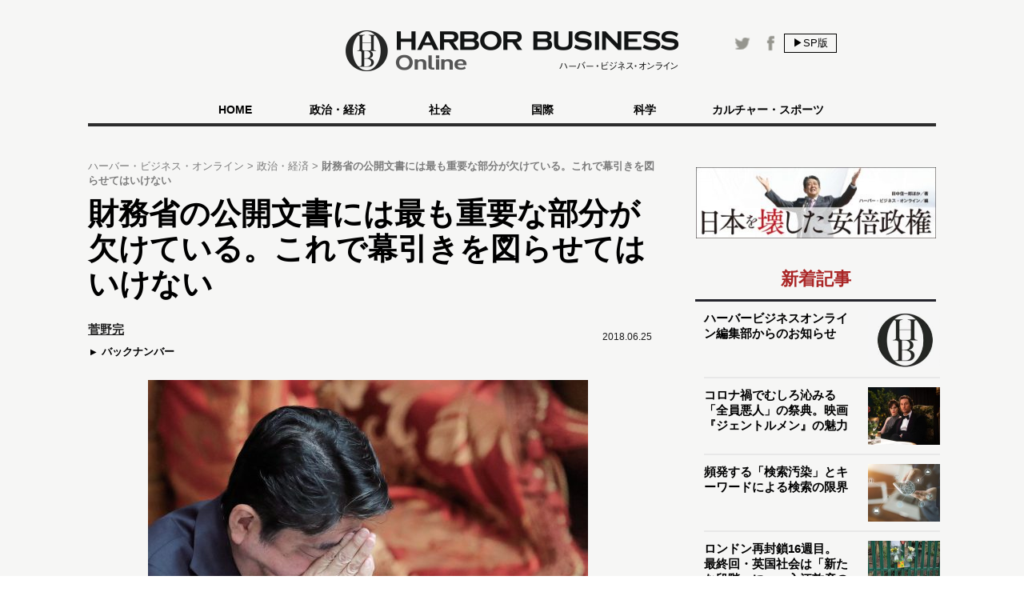

--- FILE ---
content_type: text/html
request_url: https://hbol.jp/pc/168830/
body_size: 10765
content:
<!DOCTYPE html>
<html dir="ltr" lang="ja" xmlns:og="http://ogp.me/ns#">
    <head>
                <!-- Google Tag Manager -->
        <script>(function(w,d,s,l,i){w[l]=w[l]||[];w[l].push({'gtm.start':
        new Date().getTime(),event:'gtm.js'});var f=d.getElementsByTagName(s)[0],
        j=d.createElement(s),dl=l!='dataLayer'?'&l='+l:'';j.async=true;j.src=
        'https://www.googletagmanager.com/gtm.js?id='+i+dl;f.parentNode.insertBefore(j,f);
        })(window,document,'script','dataLayer','GTM-M7PFR8N');</script>
        <!-- End Google Tag Manager -->
                        <meta charset="UTF-8">
        <meta content="3E0346E6905748F85C80D0BECD43799F" name="msvalidate.01">
        <title>財務省の公開文書には最も重要な部分が欠けている。これで幕引きを図らせてはいけない | ハーバー・ビジネス・オンライン</title>

        <meta name="author" content="菅野完" />
        <meta content="&copy;扶桑社" name="copyright"/>
        <meta content="noimage" name="mixi-check-robots">
        <link rel="mixi-check-image" type="image/jpeg" href="https://hbol.jp/pc/wp-content/uploads/2018/06/sugano1-180x144.jpg" />
<link rel="mixi-check-image" type="image/jpeg" href="https://hbol.jp/pc/wp-content/uploads/2018/06/sugano1-550x376.jpg" />

        <meta name="cXenseParse:fpi-pubday" content="20180625"/>
        <meta name="cXenseParse:fpi-pubmonth" content="201806"/>
        <meta name="cXenseParse:fpi-pubyear" content="2018"/>
        <meta name="cXenseParse:fpi-author" content="菅野完" />

        <meta name="cXenseParse:fpi-tag" content="pickup1" />
        <meta name="cXenseParse:fpi-tag" content="公文書改ざん" />
        <meta name="cXenseParse:fpi-tag" content="公文書改ざん問題" />
        <meta name="cXenseParse:fpi-tag" content="安倍内閣" />
        <meta name="cXenseParse:fpi-tag" content="安倍政権" />
        <meta name="cXenseParse:fpi-tag" content="森友問題" />
        <meta name="cXenseParse:fpi-tag" content="森友学園問題" />
        <meta name="cXenseParse:fpi-category" content="政治・経済" />
        <meta name="cXenseParse:fpi-series" content="なんでこんなにアホなのか" />
        <meta name="cXenseParse:fpi-tieup" content="false" />

        <meta property="article:published_time" content="2018-06-25T08:43:11+09:00"/>
        <meta property="article:modified_time" content="2018-06-27T15:02:48+09:00"/>

        <meta name="cXenseParse:pageclass" content="article"/>
        <meta name="cXenseParse:articleid" content="168830"/>

        
        <link href="https://hbol.jp/pc/wp-content/themes/hbo_2018/static/img/apple-touch-icon-precomposed.png" rel="apple-touch-icon">
        <link href="https://hbol.jp/pc/wp-content/themes/hbo_2018/static/img/apple-touch-icon.png" rel="apple-touch-icon">
        <link href="https://hbol.jp/pc/wp-content/themes/hbo_2018/static/img/apple-touch-icon-114x114-precomposed.png" rel="apple-touch-icon" sizes="114x114">
        <link href="https://hbol.jp/pc/wp-content/themes/hbo_2018/static/img/apple-touch-icon-114x114.png" rel="apple-touch-icon" sizes="114x114">
        <link href="https://hbol.jp/pc/wp-content/themes/hbo_2018/static/img/apple-touch-icon-120x120-precomposed.png" rel="apple-touch-icon" sizes="120x120">
        <link href="https://hbol.jp/pc/wp-content/themes/hbo_2018/static/img/apple-touch-icon-120x120.png" rel="apple-touch-icon" sizes="120x120">
        <link href="https://hbol.jp/pc/wp-content/themes/hbo_2018/static/img/apple-touch-icon-144x144-precomposed.png" rel="apple-touch-icon" sizes="144x144">
        <link href="https://hbol.jp/pc/wp-content/themes/hbo_2018/static/img/apple-touch-icon-144x144.png" rel="apple-touch-icon" sizes="144x144">
        <link href="https://hbol.jp/pc/wp-content/themes/hbo_2018/static/img/apple-touch-icon-152x152-precomposed.png" rel="apple-touch-icon" sizes="152x152">
        <link href="https://hbol.jp/pc/wp-content/themes/hbo_2018/static/img/apple-touch-icon-152x152.png" rel="apple-touch-icon" sizes="152x152">
        <link href="https://hbol.jp/pc/wp-content/themes/hbo_2018/static/img/apple-touch-icon-180x180-precomposed.png" rel="apple-touch-icon" sizes="180x180">
        <link href="https://hbol.jp/pc/wp-content/themes/hbo_2018/static/img/apple-touch-icon-180x180.png" rel="apple-touch-icon" sizes="180x180">
        <link href="https://hbol.jp/pc/wp-content/themes/hbo_2018/static/img/apple-touch-icon-57x57-precomposed.png" rel="apple-touch-icon" sizes="57x57">
        <link href="https://hbol.jp/pc/wp-content/themes/hbo_2018/static/img/apple-touch-icon-57x57.png" rel="apple-touch-icon" sizes="57x57">
        <link href="https://hbol.jp/pc/wp-content/themes/hbo_2018/static/img/apple-touch-icon-60x60-precomposed.png" rel="apple-touch-icon" sizes="60x60">
        <link href="https://hbol.jp/pc/wp-content/themes/hbo_2018/static/img/apple-touch-icon-60x60.png" rel="apple-touch-icon" sizes="60x60">
        <link href="https://hbol.jp/pc/wp-content/themes/hbo_2018/static/img/apple-touch-icon-72x72-precomposed.png" rel="apple-touch-icon" sizes="72x72">
        <link href="https://hbol.jp/pc/wp-content/themes/hbo_2018/static/img/apple-touch-icon-72x72.png" rel="apple-touch-icon" sizes="72x72">
        <link href="https://hbol.jp/pc/wp-content/themes/hbo_2018/static/img/apple-touch-icon-76x76-precomposed.png" rel="apple-touch-icon" sizes="76x76">
        <link href="https://hbol.jp/pc/wp-content/themes/hbo_2018/static/img/apple-touch-icon-76x76.png" rel="apple-touch-icon" sizes="76x76">

        <link href="https://hbol.jp/pc/wp-content/themes/hbo_2018/static/img/mstile-310x150.png" rel="icon" sizes="310x150">
        <link href="https://hbol.jp/pc/wp-content/themes/hbo_2018/static/img/mstile-70x70.png" rel="icon" sizes="70x70">
        <link href="https://hbol.jp/pc/wp-content/themes/hbo_2018/static/img/mstile-310x310.png" rel="icon" sizes="310x310">
        <link href="https://hbol.jp/pc/wp-content/themes/hbo_2018/static/img/mstile-144x144.png" rel="icon" sizes="144x144">
        <link href="https://hbol.jp/pc/wp-content/themes/hbo_2018/static/img/mstile-150x150.png" rel="icon" sizes="150x150">

        <link href="https://hbol.jp/pc/wp-content/themes/hbo_2018/static/img/browserconfig.xml" rel="icon">
        <link href="https://hbol.jp/pc/wp-content/themes/hbo_2018/static/img/favicon.ico" rel="icon">
        <link href="https://hbol.jp/pc/wp-content/themes/hbo_2018/static/img/manifest.json" rel="icon">

        <link href="https://hbol.jp/pc/wp-content/themes/hbo_2018/static/img/icon-128x128.png" rel="icon" sizes="128x128">
        <link href="https://hbol.jp/pc/wp-content/themes/hbo_2018/static/img/icon-144x144.png" rel="icon" sizes="144x144">
        <link href="https://hbol.jp/pc/wp-content/themes/hbo_2018/static/img/icon-152x152.png" rel="icon" sizes="152x152">
        <link href="https://hbol.jp/pc/wp-content/themes/hbo_2018/static/img/icon-160x160.png" rel="icon" sizes="160x160">
        <link href="https://hbol.jp/pc/wp-content/themes/hbo_2018/static/img/icon-16x16.png" rel="icon" sizes="16x16">
        <link href="https://hbol.jp/pc/wp-content/themes/hbo_2018/static/img/icon-192x192.png" rel="icon" sizes="192x192">
        <link href="https://hbol.jp/pc/wp-content/themes/hbo_2018/static/img/icon-196x196.png" rel="icon" sizes="196x196">
        <link href="https://hbol.jp/pc/wp-content/themes/hbo_2018/static/img/icon-24x24.png" rel="icon" sizes="24x24">
        <link href="https://hbol.jp/pc/wp-content/themes/hbo_2018/static/img/icon-256x256.png" rel="icon" sizes="256x256">
        <link href="https://hbol.jp/pc/wp-content/themes/hbo_2018/static/img/icon-32x32.png" rel="icon" sizes="32x32">
        <link href="https://hbol.jp/pc/wp-content/themes/hbo_2018/static/img/icon-36x36.png" rel="icon" sizes="36x36">
        <link href="https://hbol.jp/pc/wp-content/themes/hbo_2018/static/img/icon-384x384.png" rel="icon" sizes="384x384">
        <link href="https://hbol.jp/pc/wp-content/themes/hbo_2018/static/img/icon-48x48.png" rel="icon" sizes="48x48">
        <link href="https://hbol.jp/pc/wp-content/themes/hbo_2018/static/img/icon-512x512.png" rel="icon" sizes="512x512">
        <link href="https://hbol.jp/pc/wp-content/themes/hbo_2018/static/img/icon-72x72.png" rel="icon" sizes="72x72">
        <link href="https://hbol.jp/pc/wp-content/themes/hbo_2018/static/img/icon-96x96.png" rel="icon" sizes="96x96">

        <link href="https://hbol.jp/pc/wp-content/themes/hbo_2018/static/img/android-chrome-128x128.png" rel="icon" sizes="128x128">
        <link href="https://hbol.jp/pc/wp-content/themes/hbo_2018/static/img/android-chrome-48x48.png" rel="icon" sizes="48x48">
        <link href="https://hbol.jp/pc/wp-content/themes/hbo_2018/static/img/android-chrome-72x72.png" rel="icon" sizes="72x72">
        <link href="https://hbol.jp/pc/wp-content/themes/hbo_2018/static/img/android-chrome-96x96.png" rel="icon" sizes="96x96">
        <link href="https://hbol.jp/pc/wp-content/themes/hbo_2018/static/img/android-chrome-512x512.png" rel="icon" sizes="512x512">
        <link href="https://hbol.jp/pc/wp-content/themes/hbo_2018/static/img/android-chrome-36x36.png" rel="icon" sizes="36x36">
        <link href="https://hbol.jp/pc/wp-content/themes/hbo_2018/static/img/android-chrome-384x384.png" rel="icon" sizes="384x384">
        <link href="https://hbol.jp/pc/wp-content/themes/hbo_2018/static/img/android-chrome-256x256.png" rel="icon" sizes="256x256">
        <link href="https://hbol.jp/pc/wp-content/themes/hbo_2018/static/img/android-chrome-192x192.png" rel="icon" sizes="192x192">
        <link href="https://hbol.jp/pc/wp-content/themes/hbo_2018/static/img/android-chrome-152x152.png" rel="icon" sizes="152x152">
        <link href="https://hbol.jp/pc/wp-content/themes/hbo_2018/static/img/android-chrome-144x144.png" rel="icon" sizes="144x144">
        <meta content="ja_JP" property="og:locale">
        <meta content="ハーバー・ビジネス・オンライン" property="og:site_name">
        <meta content="https://hbol.jp/168830" property="og:url" />
        <meta content="財務省の公開文書には最も重要な部分が欠けている。これで幕引きを図らせてはいけない | ハーバー・ビジネス・オンライン" property="og:title" />
                <meta content="article" property="og:type" />
                <meta content="https://hbol.jp/wp-content/uploads/2018/06/sugano1.jpg" property="og:image" />
        <meta content="245329482260717" property="fb:app_id" />

                <meta name="twitter:card" content="summary_large_image">
        <meta name="twitter:site" content="@hboljp">
        <meta name="twitter:title" content="財務省の公開文書には最も重要な部分が欠けている。これで幕引きを図らせてはいけない | ハーバー・ビジネス・オンライン">
        <meta name="twitter:image" content="https://hbol.jp/wp-content/uploads/2018/06/sugano1.jpg">
                    <link href="https://hbol.jp/pc/wp-content/themes/hbo_2018/static/img/favicon.ico" rel="shortcut icon">
        <link href="http://gmpg.org/xfn/11" rel="profile">
        <link rel="stylesheet" type="text/css" href="https://hbol.jp/pc/wp-content/themes/hbo_2018/static/css/reset.css" media='all' />
        <link rel="stylesheet" type="text/css" href="https://hbol.jp/pc/wp-content/themes/hbo_2018/static/css/style_old.css?1580193106" media='all' />
        <link rel="stylesheet" type="text/css" href="https://hbol.jp/pc/wp-content/themes/hbo_2018/static/css/style.css?1624502679" media='all' />

        <link href="//maxcdn.bootstrapcdn.com/font-awesome/4.4.0/css/font-awesome.min.css" rel="stylesheet">
        <link href='https://fonts.googleapis.com/css?family=Lato:400,400italic' rel='stylesheet' type='text/css'>

        <link rel="pingback" href="https://hbol.jp/pc/xmlrpc.php" />
        
<!-- META Tags added by Add-Meta-Tags WordPress plugin. Get it at: http://www.g-loaded.eu/ -->
<meta name="description" content="安倍晋三よ、これで幕引きを図れると思うなよ朝日新聞が、森友事件の第一報を報じたのは、昨年2月9日のことだった。あれからもう1年4か月もの時が流れたということになる。この間、さまざまなことがあった。い…" />
<meta property="og:description" content="安倍晋三よ、これで幕引きを図れると思うなよ朝日新聞が、森友事件の第一報を報じたのは、昨年2月9日のことだった。あれからもう1年4か月もの時が流れたということになる。この間、さまざまなことがあった。い…" />
<meta property="twitter:description" content="安倍晋三よ、これで幕引きを図れると思うなよ朝日新聞が、森友事件の第一報を報じたのは、昨年2月9日のことだった。あれからもう1年4か月もの時が流れたということになる。この間、さまざまなことがあった。い…" />
<meta name="keywords" content="政治・経済, pickup1, 公文書改ざん, 公文書改ざん問題, 安倍内閣, 安倍政権, 森友問題, 森友学園問題" />
<meta name="news_keywords" content="政治・経済, pickup1, 公文書改ざん, 公文書改ざん問題, 安倍内閣, 安倍政権, 森友問題, 森友学園問題" />


<link rel='dns-prefetch' href='//s.w.org' />
<link rel="alternate" type="application/rss+xml" title="ハーバー・ビジネス・オンライン &raquo; フィード" href="https://hbol.jp/pc/feed" />
<link rel="alternate" type="application/rss+xml" title="ハーバー・ビジネス・オンライン &raquo; コメントフィード" href="https://hbol.jp/pc/comments/feed" />
<link rel='stylesheet' id='wp-block-library-css'  href='https://hbol.jp/pc/wp-includes/css/dist/block-library/style.min.css?ver=5.2.4' type='text/css' media='all' />
<link rel='stylesheet' id='cptchStylesheet-css'  href='https://hbol.jp/pc/wp-content/plugins/captcha/css/style.css?ver=5.2.4' type='text/css' media='all' />
<link rel='stylesheet' id='contact-form-7-css'  href='https://hbol.jp/pc/wp-content/plugins/contact-form-7/includes/css/styles.css?ver=5.1.4' type='text/css' media='all' />
<link rel='stylesheet' id='toc-screen-css'  href='https://hbol.jp/pc/wp-content/plugins/table-of-contents-plus/screen.min.css?ver=1509' type='text/css' media='all' />
<link rel='stylesheet' id='wpt-twitter-feed-css'  href='https://hbol.jp/pc/wp-content/plugins/wp-to-twitter/css/twitter-feed.css?ver=5.2.4' type='text/css' media='all' />
<script type='text/javascript' src='https://hbol.jp/pc/wp-includes/js/jquery/jquery.js?ver=1.12.4-wp'></script>
<script type='text/javascript' src='https://hbol.jp/pc/wp-includes/js/jquery/jquery-migrate.min.js?ver=1.4.1'></script>
<link rel='https://api.w.org/' href='https://hbol.jp/pc/wp-json/' />
<link rel='prev' title='紀州のドン・ファン妻が駆使した「ペルソナ戦略」とは＜現役愛人が説く経済学41＞' href='https://hbol.jp/pc/168956' />
<link rel='next' title='上方修正する銘柄は決まっている!? オススメ銘柄8選' href='https://hbol.jp/pc/168773' />
<link rel="canonical" href="https://hbol.jp/pc/168830" />
<link rel='shortlink' href='https://hbol.jp/pc/?p=168830' />
<link rel="alternate" type="application/json+oembed" href="https://hbol.jp/pc/wp-json/oembed/1.0/embed?url=https%3A%2F%2Fhttps://hbol.jp/pc%2F168830" />
<link rel="alternate" type="text/xml+oembed" href="https://hbol.jp/pc/wp-json/oembed/1.0/embed?url=https%3A%2F%2Fhttps://hbol.jp/pc%2F168830&#038;format=xml" />
<link rel="stylesheet" type="text/css" media="all" href="https://hbol.jp/pc/wp-content/plugins/single-post-widget/style.css" />

        <script type="text/javascript" src="https://hbol.jp/pc/wp-content/themes/hbo_2018/static/js/javascript.js"></script>
                <script type="text/javascript" src="https://hbol.jp/pc/wp-content/themes/hbo_2018/static/js/ls.unveilhooks.min.js"></script>
                <!-- Google Tag Manager -->
        <script>(function(w,d,s,l,i){w[l]=w[l]||[];w[l].push({'gtm.start':
                                                              new Date().getTime(),event:'gtm.js'});var f=d.getElementsByTagName(s)[0],
                j=d.createElement(s),dl=l!='dataLayer'?'&l='+l:'';j.async=true;j.src=
                    'https://www.googletagmanager.com/gtm.js?id='+i+dl;f.parentNode.insertBefore(j,f);
                                    })(window,document,'script','dataLayer','GTM-M7PFR8N');</script>
        <!-- End Google Tag Manager -->
        

			<div class="textwidget"><script type="text/javascript" src="//csm.cxpublic.com/Fusosha.js"></script></div>
		
    </head>
    <body class="main-color">
        <!-- Google Tag Manager (noscript) -->
        <noscript><iframe src="https://www.googletagmanager.com/ns.html?id=GTM-M7PFR8N"
                          height="0" width="0" style="display:none;visibility:hidden"></iframe></noscript>
        <!-- End Google Tag Manager (noscript) -->
                <div class="header_bg"></div>
        <div id="headerContainer">
            <div id="header">
                <div class="headerInner">
                    <h1><a href="https://hbol.jp/pc/" alt="ハーバー・ビジネス・オンライン">
                        <div class="header_logo img-div"></div>

                        </a>
                    </h1>
                    <div class="header-right Horizontal" >
                        <span class="headsocial Horizontal">
                            <a href="https://www.facebook.com/hboljp" target="_blank">
                                <div class="ih_facebook">
                                </div>
                            </a>
                            <a href="https://twitter.com/hboljp" target="_blank">
                                <div class="ih_twitter">
                                </div>
                            </a>
                        </span>
                        <a href="https://hbol.jp/pc/168830">
                            <div class="change_device for_sp">
                                ▶SP版
                            </div>
                        </a>
                    </div>
                </div>
            </div>

<!-- cached_time=2021-06-29 01:44:53 name:pc_global-navi_-->
            <div class="category-list">
                <div class="category">
                    <div>
                        <div>　</div>
                        <div class="category-under-line"></div>
                    </div>
                    <a href="https://hbol.jp/pc/?cx_clicks_gl-navi=/">
                        <div class="home">
                            HOME
                        </div>
                        <div class="category-under-line"></div>
                    </a>
                                        <a href="https://hbol.jp/pc/category/political?cx_clicks_gl-navi=political">
                        <div>
                            政治・経済                        </div>
                        <div class="category-under-line"></div>
                    </a>
                                        <a href="https://hbol.jp/pc/category/society?cx_clicks_gl-navi=society">
                        <div>
                            社会                        </div>
                        <div class="category-under-line"></div>
                    </a>
                                        <a href="https://hbol.jp/pc/category/global?cx_clicks_gl-navi=global">
                        <div>
                            国際                        </div>
                        <div class="category-under-line"></div>
                    </a>
                                        <a href="https://hbol.jp/pc/category/it?cx_clicks_gl-navi=it">
                        <div>
                            科学                        </div>
                        <div class="category-under-line"></div>
                    </a>
                                        <a href="https://hbol.jp/pc/category/lifehack?cx_clicks_gl-navi=lifehack">
                        <div>
                            カルチャー・スポーツ                        </div>
                        <div class="category-under-line"></div>
                    </a>
                                        <div>
                        <div>　</div>
                        <div class="category-under-line"></div>
                    </div>
                </div>
            </div>

<!-- pc_global-navi_ end -->

<!-- 0 -->
        </div>
        <!--## mainContent/ ##-->
        <div class="mainColumn">
            <div class="mainColumnBannerArea">
                <div class="ad-head">
                                    </div>
            </div>
            <div class="mainColumnInner Horizontal">
                <div class="main-content">
                    <!-- パンくず -->
<div id="breadcrumbs" itemprop="itemListElement" itemscope="" itemtype="https://schema.org/ListItem">
<span>
        <a itemprop="item" href="https://hbol.jp/pc/">

        <span itemprop="name">
            ハーバー・ビジネス・オンライン
        </span>
    </a>

    <meta itemprop="position" content="1" />
</span>

<span>
        <a itemprop="item" href="https://hbol.jp/pc/category/political">

        <span itemprop="name">
            政治・経済
        </span>
    </a>

    <meta itemprop="position" content="2" />
</span>

<span>
        <span itemprop="name">
            財務省の公開文書には最も重要な部分が欠けている。これで幕引きを図らせてはいけない
        </span>
    <meta itemprop="position" content="3" />
</span>
</div>
<!-- パンくず -->
                    

<div>

<div class="post">

<div class="main-column">
    <div class="post-title">
        <h1>財務省の公開文書には最も重要な部分が欠けている。これで幕引きを図らせてはいけない</h1>
    </div>
    <div class="Horizontal under-title">
        <div class="Horizontal under-title-right">
            <div class="content-date">2018.06.25</div>
                    </div>
                    <div class="under_title_left">
                
<!-- cached_time=2021-06-29 01:46:57 name:writer13263_info-sp_1_?cx_clicks_article=1_author-->
            <div class="writer-info">
<a href="https://hbol.jp/pc/hbo_comment_people/%e8%8f%85%e9%87%8e%e5%ae%8c?cx_clicks_article=1_author_txt">                <div class="writer-name">
                    菅野完                </div>
</a>
            </div>
            
<!-- writer13263_info-sp_1_?cx_clicks_article=1_author end -->

<!-- 0 -->
                <a href="https://hbol.jp/pc/hbo_comment_people/%e8%8f%85%e9%87%8e%e5%ae%8c?cx_clicks_article=1_backnumber">
                    <div class="back-number">
                        バックナンバー
                    </div>
                </a>
            </div>
            </div>
    <div class="post-container" data-cx-area="post"><div id="attachment_168832" style="width: 560px" class="wp-caption aligncenter"><a href="https://hbol.jp/pc/168830/sugano1" rel="attachment wp-att-168832"><img aria-describedby="caption-attachment-168832" src="https://hbol.jp/pc/wp-content/uploads/2018/06/sugano1-550x376.jpg" alt="写真／時事通信社" width="550" height="376" class="size-large wp-image-168832" srcset="https://hbol.jp/pc/wp-content/uploads/2018/06/sugano1-550x376.jpg 550w, https://hbol.jp/pc/wp-content/uploads/2018/06/sugano1-300x205.jpg 300w, https://hbol.jp/pc/wp-content/uploads/2018/06/sugano1.jpg 1500w" sizes="(max-width: 550px) 100vw, 550px" /></a><p id="caption-attachment-168832" class="wp-caption-text">写真／時事通信社</p></div>
<div id="1"><h2>安倍晋三よ、これで幕引きを図れると思うなよ</h2><div class="under-h2"><div class="left_bar"></div><div class="right_bar"></div></div></div>

　朝日新聞が、森友事件の第一報を報じたのは、昨年2月9日のことだった。

　あれからもう1年4か月もの時が流れたということになる。

　この間、さまざまなことがあった。いや、森友事件に関して言えば「ありすぎた」と言ったほうが適切かもしれない。不明朗な土地取引のスキーム、籠池夫妻の特異なキャラ、森友学園の経営する幼稚園で行われていた奇矯な教育内容、安倍昭恵の下劣ともいえる卑しさ、安倍晋三の愚かな周章狼狽ぶり、そして、今年に入ってからは、我が国の統治機構の根幹を揺るがす公文書改竄事件までが明るみに出た。ここまで驚天動地の出来事が明るみに出れば、一体何が問題なのか、わかりづらくなるのも当然だろう。もっといえばこれだけの出来事が起これば世間が森友事件に食傷気味になるのも自然の成り行きともいえるだろう。

　こうした自然の趨勢を見越してか、安倍政権はいま、森友事件の幕引きを図ろうと躍起になっている。しかもその作戦は「このタイミングで大量に文書を公開すれば、誰も追いつけず、誰も真剣に読まず、かえって事実を覆い隠せるだろう」という姑息な意図に基づいたものだ。

　過日、財務省が公開した「調査報告書」は、その好事例の一つだ。この報告書を虚心坦懐に読めば、「私や私の妻や事務所が関与していたら総理も議員も辞める」というあの不用意極まりない安倍総理の答弁が、公文書改竄の契機だったことが誰にでも理解できる（報告書P15）。なにせ当の自民党が設置した公文書改竄問題調査プロジェクトチームの座長を務める柴山明彦副幹事長が「国会における安倍晋三首相の答弁が少なくともきっかけになったことは紛れもない事実だろう」と一度は言明したほどだ。にもかかわらず、政府はいつものように「その指摘は当たらない」と、のらりくらりと逃げるばかり。これなど「どうせ世間はあの報告書をちゃんと読まない」と、たかをくくっているからに他ならない。

<div class="post-pager Horizontal">
<a href="https://hbol.jp/pc/168830/2"><div class="next-page">次のページ&nbsp;</div><span class="next-title">「これだけ大量に出せば、だれもこれ以上追及しないだろう」という思惑</span></a></div>    </div>    <div class="post-pager">
        <div class="pager-list">
            <div class="Horizontal">
                 <span class="post-page-numbers current" aria-current="page"><div class="pager-num">1</div></span> <a href="https://hbol.jp/pc/168830/2" class="post-page-numbers"><div class="pager-num">2</div></a>            </div>
        </div><!-- pager-num-->
    </div><!--post-pager-->
    
        
                <div class="freeHtmlArea">
        <table>
<tr align="top">
<td>
<a href="https://www.amazon.co.jp/gp/product/4594074766/ref=as_li_ss_il?ie=UTF8&camp=247&creative=7399&creativeASIN=4594074766&linkCode=as2&tag=hbol-22" target="_blank"><img class="alignleft" border="0" src="https://ws-fe.amazon-adsystem.com/widgets/q?_encoding=UTF8&ASIN=4594074766&Format=_SL160_&ID=AsinImage&MarketPlace=JP&ServiceVersion=20070822&WS=1&tag=hbol-22" ></a><img src="https://ir-jp.amazon-adsystem.com/e/ir?t=hbol-22&l=as2&o=9&a=4594074766" width="1" height="1" border="0" alt="" style="border:none !important; margin:0px !important;" />
</td>
<td>
『<a href="https://www.amazon.co.jp/gp/product/4594074766/ref=as_li_ss_il?ie=UTF8&camp=247&creative=7399&creativeASIN=4594074766&linkCode=as2&tag=hbol-22" target="_blank"><strong>日本会議の研究</strong></a>』<br>
<br>
「右傾化」の淵源はどこなのか？「日本会議」とは何なのか？<br>
<br>
<a href="https://www.amazon.co.jp/gp/product/4594074766/ref=as_li_ss_il?ie=UTF8&camp=247&creative=7399&creativeASIN=4594074766&linkCode=as2&tag=hbol-22" target="_blank"><img src="https://hbol.jp/pc/wp-content/uploads/2011/06/amazon.gif"   /></a>
</td>
</tr>
</table></div>
                <div class="last-series">
            <div class="title-text">
                次回の記事
            </div>
            <div class="last-series-post Horizontal">
                <a href="https://hbol.jp/pc/169401?cx_clicks_last_artmdl=img">
                                        <div class="post-img image-div last-series" style="background-image: url(https://hbol.jp/pc/wp-content/uploads/2018/06/kake-e1530318038412-180x144.jpg);">
                    </div>
                </a>
                <div>
                    <div class="post-container">
                        <a href="https://hbol.jp/pc/169401?cx_clicks_last_artmdl=title">
                            <h3>
                                加計学園・加計孝太郎氏は減給処分などどうでもいいから補助金を返すべき                            </h3>
                        </a>
                    </div>
                    <div class="post-date">
                        2018.07.02                    </div>
                </div>
            </div>

            <div class="move-series Horizontal center">
                <div class="first">
                                    </div>
                <div class="prev">
                    
                </div>
                <div class="next">
                                        <a href="https://hbol.jp/pc/169401?cx_clicks_last_artmdl=next_art"><div>次の記事</div></a>
                                    </div>
            </div>
            <div class="series-name center">
                <a href="https://hbol.jp/pc/hbo_series_group_name/%e3%81%aa%e3%82%93%e3%81%a7%e3%81%93%e3%82%93%e3%81%aa%e3%81%ab%e3%82%a2%e3%83%9b%e3%81%aa%e3%81%ae%e3%81%8b?cx_clicks_last_artmdl=art_list">なんでこんなにアホなのかの一覧へ
                </a>
            </div>
        </div>
                <div class="tag-box">
                        <div class="bold">ハッシュタグ</div>
            <div class="tag-list">
                <a href="https://hbol.jp/pc/tag/pickup1"><span class="tag">&nbsppickup1</span></a><a href="https://hbol.jp/pc/tag/%e5%85%ac%e6%96%87%e6%9b%b8%e6%94%b9%e3%81%96%e3%82%93"><span class="tag">&nbsp公文書改ざん</span></a><a href="https://hbol.jp/pc/tag/%e5%85%ac%e6%96%87%e6%9b%b8%e6%94%b9%e3%81%96%e3%82%93%e5%95%8f%e9%a1%8c"><span class="tag">&nbsp公文書改ざん問題</span></a><a href="https://hbol.jp/pc/tag/%e5%ae%89%e5%80%8d%e5%86%85%e9%96%a3"><span class="tag">&nbsp安倍内閣</span></a><a href="https://hbol.jp/pc/tag/%e5%ae%89%e5%80%8d%e6%94%bf%e6%a8%a9"><span class="tag">&nbsp安倍政権</span></a><a href="https://hbol.jp/pc/tag/%e6%a3%ae%e5%8f%8b%e5%95%8f%e9%a1%8c-2"><span class="tag">&nbsp森友問題</span></a><a href="https://hbol.jp/pc/tag/%e6%a3%ae%e5%8f%8b%e5%ad%a6%e5%9c%92%e5%95%8f%e9%a1%8c"><span class="tag">&nbsp森友学園問題</span></a>            </div>
        </div>
        
    <div class="sns-box">
        <div class="social-share-box">
            <p class="twitter">
                <a href="http://twitter.com/share?text=%E8%B2%A1%E5%8B%99%E7%9C%81%E3%81%AE%E5%85%AC%E9%96%8B%E6%96%87%E6%9B%B8%E3%81%AB%E3%81%AF%E6%9C%80%E3%82%82%E9%87%8D%E8%A6%81%E3%81%AA%E9%83%A8%E5%88%86%E3%81%8C%E6%AC%A0%E3%81%91%E3%81%A6%E3%81%84%E3%82%8B%E3%80%82%E3%81%93%E3%82%8C%E3%81%A7%E5%B9%95%E5%BC%95%E3%81%8D%E3%82%92%E5%9B%B3%E3%82%89%E3%81%9B%E3%81%A6%E3%81%AF%E3%81%84%E3%81%91%E3%81%AA%E3%81%84+%7C+%E3%83%8F%E3%83%BC%E3%83%90%E3%83%BC%E3%83%BB%E3%83%93%E3%82%B8%E3%83%8D%E3%82%B9%E3%83%BB%E3%82%AA%E3%83%B3%E3%83%A9%E3%82%A4%E3%83%B3&url=https://hbol.jp/168830&via=hboljp" target="_blank">
                    <i class="fa fa-twitter"></i>Twitterでつぶやく
                </a>
            </p>
            <p class="facebook">
                <a href="https://www.facebook.com/sharer/sharer.php?u=https://hbol.jp/168830&t=%E8%B2%A1%E5%8B%99%E7%9C%81%E3%81%AE%E5%85%AC%E9%96%8B%E6%96%87%E6%9B%B8%E3%81%AB%E3%81%AF%E6%9C%80%E3%82%82%E9%87%8D%E8%A6%81%E3%81%AA%E9%83%A8%E5%88%86%E3%81%8C%E6%AC%A0%E3%81%91%E3%81%A6%E3%81%84%E3%82%8B%E3%80%82%E3%81%93%E3%82%8C%E3%81%A7%E5%B9%95%E5%BC%95%E3%81%8D%E3%82%92%E5%9B%B3%E3%82%89%E3%81%9B%E3%81%A6%E3%81%AF%E3%81%84%E3%81%91%E3%81%AA%E3%81%84+%7C+%E3%83%8F%E3%83%BC%E3%83%90%E3%83%BC%E3%83%BB%E3%83%93%E3%82%B8%E3%83%8D%E3%82%B9%E3%83%BB%E3%82%AA%E3%83%B3%E3%83%A9%E3%82%A4%E3%83%B3"  target="_blank">
                    <i class="fa fa-facebook"></i>Facebookでシェア
                </a>
            </p>
            <p class="hatena">
                <a href="https://b.hatena.ne.jp/entry/s/hbol.jp/168830" data-hatena-bookmark-layout="touch-counter" title="このエントリーをはてなブックマークに追加">
                <i class="fa fa-hatena">B!</i>ブックマークに追加
                </a>
            </p>
        </div>
        <div class="entryInfo Horizontal">
            <div class="social"><div class="twitter"><a href="https://twitter.com/share"  class="twitter-share-button">Tweet</a><script>!function(d,s,id){var js,fjs=d.getElementsByTagName(s)[0],p=/^http:/.test(d.location)?"http":"https";if(!d.getElementById(id)){js=d.createElement(s);js.id=id;js.src=p+"://platform.twitter.com/widgets.js";fjs.parentNode.insertBefore(js,fjs);}}(document, "script", "twitter-wjs");</script></div><div class="facebook"><iframe src="https://www.facebook.com/plugins/like.php?app_id=493619717350300&amp;href=https%3A%2F%2Fhbol.jp%2F168830&amp;send=false&amp;layout=button_count&amp;width=450&amp;show_faces=true&amp;action=like&amp;colorscheme=light&amp;font&amp;height=21" scrolling="no" frameborder="0" style="border:none; overflow:hidden; width:450px; height:21px;" allowtransparency="true"></iframe></div><div class="google"><g:plusone size="medium" href="https://hbol.jp/168830"></g:plusone></div><div class="hatena"><a href="http://b.hatena.ne.jp/entry/https://hbol.jp/168830" class="hatena-bookmark-button" data-hatena-bookmark-title="財務省の公開文書には最も重要な部分が欠けている。これで幕引きを図らせてはいけない" data-hatena-bookmark-layout="standard" title="このエントリーをはてなブックマークに追加"><img src="https://b.st-hatena.com/images/entry-button/button-only.gif" alt="このエントリーをはてなブックマークに追加" width="20" height="20" style="border: none;" /></a><script type="text/javascript" src="https://b.st-hatena.com/js/bookmark_button.js" charset="utf-8" async="async"></script></div></div>                    </div>
    </div>

    <div class="main-ad">
            </div>
    <div class="rerated-posts">
        <div class="recommend">

            
        </div>
    </div>
    <div class="ad-area main-ad">
            </div>
</div>
</div>


    </div>
</div>

<!--## /mainContent ##-->
<div class="right">
    
<!-- cached_time=2021-06-29 01:49:03 name:sidebarother-->
<!--## sideColumn2/ ##-->
<div class="sidebar"><div id="text-54" class="widget-container widget_text"><div style="" class="widget-title">バナー　日本を壊した安倍政権</div>			<div class="textwidget"><div style="height:20px;"></div>
<a href="https://www.amazon.co.jp/dp/4594086748/ref=as_li_ss_tl?ie=UTF8&#038;linkCode=ll1&#038;tag=hbol-22&#038;linkId=016cdd410575e977a5ab784a7ca30b40&#038;language=ja_JP" rel="noopener noreferrer" target="_blank"><img src="https://hbol.jp/pc/wp-content/uploads/2020/12/abeseiken_02-e1611211590639.jpg"  /></a></div>
		</div>             <div class="new-post right-content-container">
                     <div class="widget-head" style="text-align:center">
        新着記事    </div>
                <div class="right-content Horizontal">
                <div class="right-div">
                    <a href="https://hbol.jp/pc/242764?cx_clicks_art_mdl=1_title">
                        <div class="right-title">
                            <h3>ハーバービジネスオンライン編集部からのお知らせ</h3>
                        </div>
                    </a>
                </div>
                    <a href="https://hbol.jp/pc/242764">
                        <div class="right-img image-div" style="background-image: url(https://hbol.jp/pc/wp-content/uploads/2021/05/HBO_logo_sandan-e1620364694912-177x144.jpg);"></div>
                    </a>
            </div>
            <div class="right-content Horizontal">
                <div class="right-div">
                    <a href="https://hbol.jp/pc/242727?cx_clicks_art_mdl=2_title">
                        <div class="right-title">
                            <h3>コロナ禍でむしろ沁みる「全員悪人」の祭典。映画『ジェントルメン』の魅力</h3>
                        </div>
                    </a>
                </div>
                    <a href="https://hbol.jp/pc/242727">
                        <div class="right-img image-div" style="background-image: url(https://hbol.jp/pc/wp-content/uploads/2021/05/75c140d3601436d9bf49d9f8aa3af58a-180x144.jpg);"></div>
                    </a>
            </div>
            <div class="right-content Horizontal">
                <div class="right-div">
                    <a href="https://hbol.jp/pc/242743?cx_clicks_art_mdl=3_title">
                        <div class="right-title">
                            <h3>頻発する「検索汚染」とキーワードによる検索の限界</h3>
                        </div>
                    </a>
                </div>
                    <a href="https://hbol.jp/pc/242743">
                        <div class="right-img image-div" style="background-image: url(https://hbol.jp/pc/wp-content/uploads/2021/05/pixta_58348604_S-180x144.jpg);"></div>
                    </a>
            </div>
            <div class="right-content Horizontal">
                <div class="right-div">
                    <a href="https://hbol.jp/pc/242729?cx_clicks_art_mdl=4_title">
                        <div class="right-title">
                            <h3>ロンドン再封鎖16週目。最終回・英国社会は「新たな段階」に。＜入江敦彦の『足止め喰らい日記』嫌々乍らReturns＞</h3>
                        </div>
                    </a>
                </div>
                    <a href="https://hbol.jp/pc/242729">
                        <div class="right-img image-div" style="background-image: url(https://hbol.jp/pc/wp-content/uploads/2021/05/A20210430aoki-180x144.jpg);"></div>
                    </a>
            </div>
            <div class="right-content Horizontal">
                <div class="right-div">
                    <a href="https://hbol.jp/pc/242759?cx_clicks_art_mdl=5_title">
                        <div class="right-title">
                            <h3>仮想通貨は“仮想”な存在なのか？　拡大する現実世界への影響</h3>
                        </div>
                    </a>
                </div>
                    <a href="https://hbol.jp/pc/242759">
                        <div class="right-img image-div" style="background-image: url(https://hbol.jp/pc/wp-content/uploads/2021/05/pixta_36523697_S-180x144.jpg);"></div>
                    </a>
            </div>
            <div class="right-content Horizontal">
                <div class="right-div">
                    <a href="https://hbol.jp/pc/242737?cx_clicks_art_mdl=6_title">
                        <div class="right-title">
                            <h3>漫画『進撃の巨人』で政治のエッセンスを。 良質なエンターテイメントは「政治離れ」の処方箋</h3>
                        </div>
                    </a>
                </div>
                    <a href="https://hbol.jp/pc/242737">
                        <div class="right-img image-div" style="background-image: url(https://hbol.jp/pc/wp-content/uploads/2021/05/pixta_75228391_S-180x144.jpg);"></div>
                    </a>
            </div>
            <div class="right-content Horizontal">
                <div class="right-div">
                    <a href="https://hbol.jp/pc/242722?cx_clicks_art_mdl=7_title">
                        <div class="right-title">
                            <h3>上司の「応援」なんて部下には響かない！？　今すぐ職場に導入するべきモチベーションアップの方法</h3>
                        </div>
                    </a>
                </div>
                    <a href="https://hbol.jp/pc/242722">
                        <div class="right-img image-div" style="background-image: url(https://hbol.jp/pc/wp-content/uploads/2021/05/pexels-andrea-piacquadio-3791136-180x144.jpg);"></div>
                    </a>
            </div>
            <div class="right-content Horizontal">
                <div class="right-div">
                    <a href="https://hbol.jp/pc/242717?cx_clicks_art_mdl=8_title">
                        <div class="right-title">
                            <h3>64bitへのWindowsの流れ。そして、32bit版Windowsの終焉</h3>
                        </div>
                    </a>
                </div>
                    <a href="https://hbol.jp/pc/242717">
                        <div class="right-img image-div" style="background-image: url(https://hbol.jp/pc/wp-content/uploads/2021/05/pixta_21532110_S-180x144.jpg);"></div>
                    </a>
            </div>
            <div class="right-content Horizontal">
                <div class="right-div">
                    <a href="https://hbol.jp/pc/242708?cx_clicks_art_mdl=9_title">
                        <div class="right-title">
                            <h3>再び訪れる「就職氷河期」。縁故優遇政権を終わらせるのは今</h3>
                        </div>
                    </a>
                </div>
                    <a href="https://hbol.jp/pc/242708">
                        <div class="right-img image-div" style="background-image: url(https://hbol.jp/pc/wp-content/uploads/2021/05/202104211-e1620206316975-157x144.jpg);"></div>
                    </a>
            </div>
            <div class="right-content Horizontal">
                <div class="right-div">
                    <a href="https://hbol.jp/pc/242592?cx_clicks_art_mdl=10_title">
                        <div class="right-title">
                            <h3>微表情研究の世界的権威に聞いた、AI表情分析技術の展望</h3>
                        </div>
                    </a>
                </div>
                    <a href="https://hbol.jp/pc/242592">
                        <div class="right-img image-div" style="background-image: url(https://hbol.jp/pc/wp-content/uploads/2021/04/66caf9ce37399f5f2a455838389a18f4-180x144.png);"></div>
                    </a>
            </div>

                 <a class="no-line" href="https://hbol.jp/pc/page/2">
                 <div class="button for_series">
                     新着記事をもっと見る
                 </div>
                 </a>

        </div>

<!-- cached_time=2021-06-29 01:49:03 name:-->

<!--  end -->

<!-- 0 -->
<div class="banner">
    <div class="kyakutyuu">
        <a href="https://hbol.jp/pc/172430" target="_blank">
            <img src="https://hbol.jp/pc/wp-content/themes/hbo_2018/static/img/edano_kyakutyuu.jpg">
        </a>
    </div>
    <div class="spa">
        <a href="https://nikkan-spa.jp/?cx_clicks_bnr=nspa" target="_blank">
            <img src="https://hbol.jp/pc/wp-content/themes/hbo_2018/static/img/spa.jpg">
        </a>
    </div>
</div>

</div><div class="sidebar-under"></div>
<!-- sidebarother end -->

<!-- 0 -->
</div>
</div>
<!--## /wrapper ##-->
<!--## /container ##-->
</div>
<div class="footer footer-color">
    <div class="footerInner">
        <div class="page-top" onload="">
            <div class="for_top"><div style="background:url(https://hbol.jp/pc/wp-content/themes/hbo_2018/static/img/for_top.png);"></div></div>
        </div>
        <div class="logo">
            <h1>
                <a href="https://hbol.jp/pc/">
                    <div class="footer-logo img-div" alt="HARBOR BUSINESS Onlineロゴ">
                    </div><!-- #footer-logo -->
                </a>
            </h1>
        </div>
        <div class="footerlink">
            <a href="https://hbol.jp/pc/about?cx_clicks_footer=about_hbo">ハーバー・ビジネス・オンラインについて</a>&nbsp;&nbsp;&nbsp;|&nbsp;&nbsp;&nbsp;
            <a href="https://nikkan-spa.jp/spa_use?cx_clicks_footer=use">記事使用について</a>&nbsp;&nbsp;&nbsp;|&nbsp;&nbsp;&nbsp;
            <a href="http://www.fusosha.co.jp/profile/privacy.htm?cx_clicks_footer=privacy_policy" target="_blank">プライバシーポリシー</a>&nbsp;&nbsp;&nbsp;|&nbsp;&nbsp;&nbsp;
            <a href="http://www.fusosha.co.jp/profile/copyright.html?cx_clicks_footer=copyrights" target="_blank">著作権について</a>&nbsp;&nbsp;&nbsp;|&nbsp;&nbsp;&nbsp;
            <a href="https://www.fusosha.co.jp/?cx_clicks_footer=about_fusosha" target="_blank">運営会社</a>&nbsp;&nbsp;&nbsp;|&nbsp;&nbsp;&nbsp;
            <a href="https://nikkan-spa.jp/inquiry?cx_clicks_footer=inquiry">お問い合わせ</a>
        </div>
        <address>
            <div class="Copyright">
                <a href="http://www.fusosha.co.jp/" target="_blank">
                    Copyright 2021 FUSOSHA All Right Reserved.
                </a>
            </div>
        </address>
    </div>
</div><!-- #footer -->


<script type='text/javascript'>
/* <![CDATA[ */
var wpcf7 = {"apiSettings":{"root":"https:\/\/hbol.jp\/wp-json\/contact-form-7\/v1","namespace":"contact-form-7\/v1"}};
/* ]]> */
</script>
<script type='text/javascript' src='https://hbol.jp/pc/wp-content/plugins/contact-form-7/includes/js/scripts.js?ver=5.1.4'></script>
<script type='text/javascript'>
/* <![CDATA[ */
var tocplus = {"visibility_show":"show","visibility_hide":"hide","width":"Auto"};
/* ]]> */
</script>
<script type='text/javascript' src='https://hbol.jp/pc/wp-content/plugins/table-of-contents-plus/front.min.js?ver=1509'></script>
<script type='text/javascript' src='https://hbol.jp/pc/wp-includes/js/wp-embed.min.js?ver=5.2.4'></script>
<script type="text/javascript" src="https://hbol.jp/pc/wp-content/themes/hbo_2018/static/js/jquery.spatw.js" charset="utf-8"></script>
<script type="text/javascript">
jQuery(function(){
    jQuery('#spa-twitter').spatw();

    if(jQuery.browser.msie && jQuery.browser.version < 9) {
        jQuery('.social > .google').remove();
        jQuery('#header .ih_google').remove();
    }
});
</script>
<div id="fb-root"></div>
<script>(function(d, s, id) {
  var js, fjs = d.getElementsByTagName(s)[0];
  if (d.getElementById(id)) return;
  js = d.createElement(s); js.id = id;
  js.src = "//connect.facebook.net/ja_JP/sdk.js#xfbml=1&version=v2.5&appId=1706718692896081";
  fjs.parentNode.insertBefore(js, fjs);
}(document, 'script', 'facebook-jssdk'));</script>
<!-- facebook -->
<!-- custom_body_bottom_tag -->
<!-- End custom_body_bottom_tag -->

<!-- backtotop -->

<!-- End backtotop -->
<!-- DAYSPA-933 -->
<script id="tagjs" type="text/javascript">
  (function () {
    var tagjs = document.createElement("script");
    var s = document.getElementsByTagName("script")[0];
    tagjs.async = true;
    tagjs.src = "//s.yjtag.jp/tag.js#site=Eydu6eM";
    s.parentNode.insertBefore(tagjs, s);
  }());
</script>
<noscript>
  <iframe src="//b.yjtag.jp/iframe?c=Eydu6eM" width="1" height="1" frameborder="0" scrolling="no" marginheight="0" marginwidth="0"></iframe>
</noscript>

<!-- End DAYSPA-933 -->
</body>
</html>

--- FILE ---
content_type: text/javascript;charset=utf-8
request_url: https://id.cxense.com/public/user/id?json=%7B%22identities%22%3A%5B%7B%22type%22%3A%22ckp%22%2C%22id%22%3A%22mkx6r8wrhkljh64y%22%7D%2C%7B%22type%22%3A%22lst%22%2C%22id%22%3A%223jy3ob6o5s8wy2gk6b1r8pmrt8%22%7D%2C%7B%22type%22%3A%22cst%22%2C%22id%22%3A%223jy3ob6o5s8wy2gk6b1r8pmrt8%22%7D%5D%7D&callback=cXJsonpCB2
body_size: 190
content:
/**/
cXJsonpCB2({"httpStatus":200,"response":{"userId":"cx:3gl1nxtef41vd3qbuout4mm82n:2xceniuifj4tl","newUser":true}})

--- FILE ---
content_type: text/javascript;charset=utf-8
request_url: https://p1cluster.cxense.com/p1.js
body_size: 101
content:
cX.library.onP1('3jy3ob6o5s8wy2gk6b1r8pmrt8');
